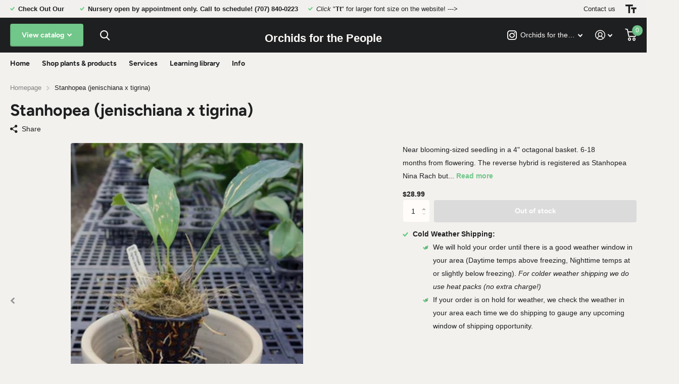

--- FILE ---
content_type: text/html; charset=utf-8
request_url: https://orchidpeople.com/products/stanhopea-jenischiana-x-tigrina
body_size: 18060
content:
<!doctype html>
<html lang="en" data-theme="xtra" dir="ltr" class="no-js  ">
	<head>
		<meta charset="utf-8">
		<meta http-equiv="x-ua-compatible" content="ie=edge">
		<title>Stanhopea (jenischiana x tigrina) &ndash; Orchids for the People</title><meta name="description" content="Near blooming-sized seedling in a 4&quot; octagonal basket. 6-18 months from flowering. The reverse hybrid is registered as Stanhopea Nina Rach but I could find no images of it. Expecting large flowers, hopefully with a bright yellow/gold background and plenty of brick red splotches.Care: Cool to warm temps and low to mediu"><meta name="theme-color" content="">
		<meta name="MobileOptimized" content="320">
		<meta name="HandheldFriendly" content="true">
		<meta name="viewport" content="width=device-width, initial-scale=1, minimum-scale=1, maximum-scale=5, viewport-fit=cover, shrink-to-fit=no">
		<meta name="msapplication-config" content="//orchidpeople.com/cdn/shop/t/12/assets/browserconfig.xml?v=52024572095365081671662686990">
		<link rel="canonical" href="https://orchidpeople.com/products/stanhopea-jenischiana-x-tigrina">
    <link rel="preconnect" href="https://cdn.shopify.com" crossorigin>
		<link rel="preconnect" href="https://fonts.shopifycdn.com" crossorigin><link rel="preload" as="style" href="//orchidpeople.com/cdn/shop/t/12/assets/screen.css?v=49286544904051222311663170215">
		<link rel="preload" as="style" href="//orchidpeople.com/cdn/shop/t/12/assets/screen-settings.css?v=67554576914171884671759332004">
		
		<link rel="preload" as="font" href="//orchidpeople.com/cdn/fonts/figtree/figtree_n7.2fd9bfe01586148e644724096c9d75e8c7a90e55.woff2" type="font/woff2" crossorigin>
    
		<link rel="preload" as="font" href="//orchidpeople.com/cdn/shop/t/12/assets/icomoon.woff2?v=116079833694324411671662686991" crossorigin>
		<link media="screen" rel="stylesheet" href="//orchidpeople.com/cdn/shop/t/12/assets/screen.css?v=49286544904051222311663170215" id="core-css">
		
		<noscript><link rel="stylesheet" href="//orchidpeople.com/cdn/shop/t/12/assets/async-menu.css?v=18754943052648171881663170217"></noscript><link media="screen" rel="stylesheet" href="//orchidpeople.com/cdn/shop/t/12/assets/page-product.css?v=82418024544163855801662686991" id="product-css"><link media="screen" rel="stylesheet" href="//orchidpeople.com/cdn/shop/t/12/assets/screen-settings.css?v=67554576914171884671759332004" id="custom-css">
<link rel="manifest" href="//orchidpeople.com/cdn/shop/t/12/assets/manifest.json?v=69675086569049310631662686991">
		<link rel="preconnect" href="//cdn.shopify.com">
		<script>document.documentElement.classList.remove('no-js');</script>
		<meta name="msapplication-config" content="//orchidpeople.com/cdn/shop/t/12/assets/browserconfig.xml?v=52024572095365081671662686990">
<meta property="og:title" content="Stanhopea (jenischiana x tigrina)">
<meta property="og:type" content="product">
<meta property="og:description" content="Near blooming-sized seedling in a 4&quot; octagonal basket. 6-18 months from flowering. The reverse hybrid is registered as Stanhopea Nina Rach but I could find no images of it. Expecting large flowers, hopefully with a bright yellow/gold background and plenty of brick red splotches.Care: Cool to warm temps and low to mediu">
<meta property="og:site_name" content="Orchids for the People">
<meta property="og:url" content="https://orchidpeople.com/products/stanhopea-jenischiana-x-tigrina">

  
  <meta property="product:price:amount" content="$28.99">
  <meta property="og:price:amount" content="$28.99">
  <meta property="og:price:currency" content="USD">
  <meta property="og:availability" content="out of stock" />

<meta property="og:image" content="//orchidpeople.com/cdn/shop/products/Stanhopea_jenischianaxtigrina_2.jpg?crop=center&height=500&v=1610408992&width=600">

<meta name="twitter:title" content="Stanhopea (jenischiana x tigrina)">
<meta name="twitter:description" content="Near blooming-sized seedling in a 4&quot; octagonal basket. 6-18 months from flowering. The reverse hybrid is registered as Stanhopea Nina Rach but I could find no images of it. Expecting large flowers, hopefully with a bright yellow/gold background and plenty of brick red splotches.Care: Cool to warm temps and low to mediu">
<meta name="twitter:site" content="Orchids for the People">

<meta property="twitter:image" content="//orchidpeople.com/cdn/shop/products/Stanhopea_jenischianaxtigrina_2.jpg?crop=center&height=500&v=1610408992&width=600">
<script type="application/ld+json">
  [{
        "@context": "http://schema.org",
        "@type": "Product",
        "name": "Stanhopea (jenischiana x tigrina)",
        "url": "https://orchidpeople.com/products/stanhopea-jenischiana-x-tigrina","brand": "Orchids for the People","description": "Near blooming-sized seedling in a 4\" octagonal basket. 6-18 months from flowering.\nThe reverse hybrid is registered as Stanhopea Nina Rach but I could find no images of it. Expecting large flowers, hopefully with a bright yellow\/gold background and plenty of brick red splotches.Care: Cool to warm temps and low to medium light. Regular watering year-round but allow to dry slightly between waterings.","image": "//orchidpeople.com/cdn/shop/products/Stanhopea_jenischianaxtigrina_2.jpg?crop=center&height=500&v=1610408992&width=600","gtin8": "","sku": "","offers": {
          "@type": "Offer",
          "price": "$28.99",
          "url": "https://orchidpeople.com/products/stanhopea-jenischiana-x-tigrina",
          "priceValidUntil": "2027-01-17",
          "priceCurrency": "USD"}
      },{
      "@context": "http://schema.org/",
      "@type": "Organization",
      "url": "https://orchidpeople.com/products/stanhopea-jenischiana-x-tigrina",
      "name": "Orchids for the People",
      "legalName": "Orchids for the People",
      "description": "Near blooming-sized seedling in a 4&quot; octagonal basket. 6-18 months from flowering. The reverse hybrid is registered as Stanhopea Nina Rach but I could find no images of it. Expecting large flowers, hopefully with a bright yellow/gold background and plenty of brick red splotches.Care: Cool to warm temps and low to mediu","contactPoint": {
        "@type": "ContactPoint",
        "contactType": "Customer service",
        "telephone": "7078400223"
      },
      "address": {
        "@type": "PostalAddress",
        "streetAddress": "1975 Blake Rd",
        "addressLocality": "McKinleyville",
        "postalCode": "95519",
        "addressCountry": "UNITED STATES"
      }
    },
    {
      "@context": "http://schema.org",
      "@type": "WebSite",
      "url": "https://orchidpeople.com/products/stanhopea-jenischiana-x-tigrina",
      "name": "Orchids for the People",
      "description": "Near blooming-sized seedling in a 4&quot; octagonal basket. 6-18 months from flowering. The reverse hybrid is registered as Stanhopea Nina Rach but I could find no images of it. Expecting large flowers, hopefully with a bright yellow/gold background and plenty of brick red splotches.Care: Cool to warm temps and low to mediu",
      "author": [
        {
          "@type": "Organization",
          "url": "https://www.someoneyouknow.online",
          "name": "Someoneyouknow",
          "address": {
            "@type": "PostalAddress",
            "streetAddress": "Wilhelminaplein 25",
            "addressLocality": "Eindhoven",
            "addressRegion": "NB",
            "postalCode": "5611 HG",
            "addressCountry": "NL"
          }
        }
      ]
    }
  ]
</script>

		<script>window.performance && window.performance.mark && window.performance.mark('shopify.content_for_header.start');</script><meta name="facebook-domain-verification" content="f2fdmy7bwn11z5mn16v0yjqf7ex4gh">
<meta name="google-site-verification" content="x0Tn-zwXfal5Xy6R-4pBOlbuiYjt5hg4j_BlFwfRoBk">
<meta id="shopify-digital-wallet" name="shopify-digital-wallet" content="/22531073/digital_wallets/dialog">
<meta name="shopify-checkout-api-token" content="0478eb83bf9c0fe2260fe66ff8b2c21d">
<meta id="in-context-paypal-metadata" data-shop-id="22531073" data-venmo-supported="false" data-environment="production" data-locale="en_US" data-paypal-v4="true" data-currency="USD">
<link rel="alternate" type="application/json+oembed" href="https://orchidpeople.com/products/stanhopea-jenischiana-x-tigrina.oembed">
<script async="async" src="/checkouts/internal/preloads.js?locale=en-US"></script>
<link rel="preconnect" href="https://shop.app" crossorigin="anonymous">
<script async="async" src="https://shop.app/checkouts/internal/preloads.js?locale=en-US&shop_id=22531073" crossorigin="anonymous"></script>
<script id="apple-pay-shop-capabilities" type="application/json">{"shopId":22531073,"countryCode":"US","currencyCode":"USD","merchantCapabilities":["supports3DS"],"merchantId":"gid:\/\/shopify\/Shop\/22531073","merchantName":"Orchids for the People","requiredBillingContactFields":["postalAddress","email"],"requiredShippingContactFields":["postalAddress","email"],"shippingType":"shipping","supportedNetworks":["visa","masterCard","amex","discover","elo","jcb"],"total":{"type":"pending","label":"Orchids for the People","amount":"1.00"},"shopifyPaymentsEnabled":true,"supportsSubscriptions":true}</script>
<script id="shopify-features" type="application/json">{"accessToken":"0478eb83bf9c0fe2260fe66ff8b2c21d","betas":["rich-media-storefront-analytics"],"domain":"orchidpeople.com","predictiveSearch":true,"shopId":22531073,"locale":"en"}</script>
<script>var Shopify = Shopify || {};
Shopify.shop = "orchids-for-the-people.myshopify.com";
Shopify.locale = "en";
Shopify.currency = {"active":"USD","rate":"1.0"};
Shopify.country = "US";
Shopify.theme = {"name":"Xtra","id":123830009907,"schema_name":"Xtra","schema_version":"1.0.1","theme_store_id":1609,"role":"main"};
Shopify.theme.handle = "null";
Shopify.theme.style = {"id":null,"handle":null};
Shopify.cdnHost = "orchidpeople.com/cdn";
Shopify.routes = Shopify.routes || {};
Shopify.routes.root = "/";</script>
<script type="module">!function(o){(o.Shopify=o.Shopify||{}).modules=!0}(window);</script>
<script>!function(o){function n(){var o=[];function n(){o.push(Array.prototype.slice.apply(arguments))}return n.q=o,n}var t=o.Shopify=o.Shopify||{};t.loadFeatures=n(),t.autoloadFeatures=n()}(window);</script>
<script>
  window.ShopifyPay = window.ShopifyPay || {};
  window.ShopifyPay.apiHost = "shop.app\/pay";
  window.ShopifyPay.redirectState = null;
</script>
<script id="shop-js-analytics" type="application/json">{"pageType":"product"}</script>
<script defer="defer" async type="module" src="//orchidpeople.com/cdn/shopifycloud/shop-js/modules/v2/client.init-shop-cart-sync_C5BV16lS.en.esm.js"></script>
<script defer="defer" async type="module" src="//orchidpeople.com/cdn/shopifycloud/shop-js/modules/v2/chunk.common_CygWptCX.esm.js"></script>
<script type="module">
  await import("//orchidpeople.com/cdn/shopifycloud/shop-js/modules/v2/client.init-shop-cart-sync_C5BV16lS.en.esm.js");
await import("//orchidpeople.com/cdn/shopifycloud/shop-js/modules/v2/chunk.common_CygWptCX.esm.js");

  window.Shopify.SignInWithShop?.initShopCartSync?.({"fedCMEnabled":true,"windoidEnabled":true});

</script>
<script defer="defer" async type="module" src="//orchidpeople.com/cdn/shopifycloud/shop-js/modules/v2/client.payment-terms_CZxnsJam.en.esm.js"></script>
<script defer="defer" async type="module" src="//orchidpeople.com/cdn/shopifycloud/shop-js/modules/v2/chunk.common_CygWptCX.esm.js"></script>
<script defer="defer" async type="module" src="//orchidpeople.com/cdn/shopifycloud/shop-js/modules/v2/chunk.modal_D71HUcav.esm.js"></script>
<script type="module">
  await import("//orchidpeople.com/cdn/shopifycloud/shop-js/modules/v2/client.payment-terms_CZxnsJam.en.esm.js");
await import("//orchidpeople.com/cdn/shopifycloud/shop-js/modules/v2/chunk.common_CygWptCX.esm.js");
await import("//orchidpeople.com/cdn/shopifycloud/shop-js/modules/v2/chunk.modal_D71HUcav.esm.js");

  
</script>
<script>
  window.Shopify = window.Shopify || {};
  if (!window.Shopify.featureAssets) window.Shopify.featureAssets = {};
  window.Shopify.featureAssets['shop-js'] = {"shop-cart-sync":["modules/v2/client.shop-cart-sync_ZFArdW7E.en.esm.js","modules/v2/chunk.common_CygWptCX.esm.js"],"init-fed-cm":["modules/v2/client.init-fed-cm_CmiC4vf6.en.esm.js","modules/v2/chunk.common_CygWptCX.esm.js"],"shop-button":["modules/v2/client.shop-button_tlx5R9nI.en.esm.js","modules/v2/chunk.common_CygWptCX.esm.js"],"shop-cash-offers":["modules/v2/client.shop-cash-offers_DOA2yAJr.en.esm.js","modules/v2/chunk.common_CygWptCX.esm.js","modules/v2/chunk.modal_D71HUcav.esm.js"],"init-windoid":["modules/v2/client.init-windoid_sURxWdc1.en.esm.js","modules/v2/chunk.common_CygWptCX.esm.js"],"shop-toast-manager":["modules/v2/client.shop-toast-manager_ClPi3nE9.en.esm.js","modules/v2/chunk.common_CygWptCX.esm.js"],"init-shop-email-lookup-coordinator":["modules/v2/client.init-shop-email-lookup-coordinator_B8hsDcYM.en.esm.js","modules/v2/chunk.common_CygWptCX.esm.js"],"init-shop-cart-sync":["modules/v2/client.init-shop-cart-sync_C5BV16lS.en.esm.js","modules/v2/chunk.common_CygWptCX.esm.js"],"avatar":["modules/v2/client.avatar_BTnouDA3.en.esm.js"],"pay-button":["modules/v2/client.pay-button_FdsNuTd3.en.esm.js","modules/v2/chunk.common_CygWptCX.esm.js"],"init-customer-accounts":["modules/v2/client.init-customer-accounts_DxDtT_ad.en.esm.js","modules/v2/client.shop-login-button_C5VAVYt1.en.esm.js","modules/v2/chunk.common_CygWptCX.esm.js","modules/v2/chunk.modal_D71HUcav.esm.js"],"init-shop-for-new-customer-accounts":["modules/v2/client.init-shop-for-new-customer-accounts_ChsxoAhi.en.esm.js","modules/v2/client.shop-login-button_C5VAVYt1.en.esm.js","modules/v2/chunk.common_CygWptCX.esm.js","modules/v2/chunk.modal_D71HUcav.esm.js"],"shop-login-button":["modules/v2/client.shop-login-button_C5VAVYt1.en.esm.js","modules/v2/chunk.common_CygWptCX.esm.js","modules/v2/chunk.modal_D71HUcav.esm.js"],"init-customer-accounts-sign-up":["modules/v2/client.init-customer-accounts-sign-up_CPSyQ0Tj.en.esm.js","modules/v2/client.shop-login-button_C5VAVYt1.en.esm.js","modules/v2/chunk.common_CygWptCX.esm.js","modules/v2/chunk.modal_D71HUcav.esm.js"],"shop-follow-button":["modules/v2/client.shop-follow-button_Cva4Ekp9.en.esm.js","modules/v2/chunk.common_CygWptCX.esm.js","modules/v2/chunk.modal_D71HUcav.esm.js"],"checkout-modal":["modules/v2/client.checkout-modal_BPM8l0SH.en.esm.js","modules/v2/chunk.common_CygWptCX.esm.js","modules/v2/chunk.modal_D71HUcav.esm.js"],"lead-capture":["modules/v2/client.lead-capture_Bi8yE_yS.en.esm.js","modules/v2/chunk.common_CygWptCX.esm.js","modules/v2/chunk.modal_D71HUcav.esm.js"],"shop-login":["modules/v2/client.shop-login_D6lNrXab.en.esm.js","modules/v2/chunk.common_CygWptCX.esm.js","modules/v2/chunk.modal_D71HUcav.esm.js"],"payment-terms":["modules/v2/client.payment-terms_CZxnsJam.en.esm.js","modules/v2/chunk.common_CygWptCX.esm.js","modules/v2/chunk.modal_D71HUcav.esm.js"]};
</script>
<script>(function() {
  var isLoaded = false;
  function asyncLoad() {
    if (isLoaded) return;
    isLoaded = true;
    var urls = ["https:\/\/chimpstatic.com\/mcjs-connected\/js\/users\/1e93e76b1a7aaa7b39bee05ad\/4cb5cdfb1dddeaad70865aa76.js?shop=orchids-for-the-people.myshopify.com","https:\/\/storage.nfcube.com\/instafeed-00e2e9e855a089a5faf56aa3c8d65641.js?shop=orchids-for-the-people.myshopify.com"];
    for (var i = 0; i < urls.length; i++) {
      var s = document.createElement('script');
      s.type = 'text/javascript';
      s.async = true;
      s.src = urls[i];
      var x = document.getElementsByTagName('script')[0];
      x.parentNode.insertBefore(s, x);
    }
  };
  if(window.attachEvent) {
    window.attachEvent('onload', asyncLoad);
  } else {
    window.addEventListener('load', asyncLoad, false);
  }
})();</script>
<script id="__st">var __st={"a":22531073,"offset":-28800,"reqid":"4ab6d7e0-e6d8-4fd7-8bdb-77b20f33a3b1-1768666494","pageurl":"orchidpeople.com\/products\/stanhopea-jenischiana-x-tigrina","u":"cc2e7baa5a32","p":"product","rtyp":"product","rid":4737435172915};</script>
<script>window.ShopifyPaypalV4VisibilityTracking = true;</script>
<script id="captcha-bootstrap">!function(){'use strict';const t='contact',e='account',n='new_comment',o=[[t,t],['blogs',n],['comments',n],[t,'customer']],c=[[e,'customer_login'],[e,'guest_login'],[e,'recover_customer_password'],[e,'create_customer']],r=t=>t.map((([t,e])=>`form[action*='/${t}']:not([data-nocaptcha='true']) input[name='form_type'][value='${e}']`)).join(','),a=t=>()=>t?[...document.querySelectorAll(t)].map((t=>t.form)):[];function s(){const t=[...o],e=r(t);return a(e)}const i='password',u='form_key',d=['recaptcha-v3-token','g-recaptcha-response','h-captcha-response',i],f=()=>{try{return window.sessionStorage}catch{return}},m='__shopify_v',_=t=>t.elements[u];function p(t,e,n=!1){try{const o=window.sessionStorage,c=JSON.parse(o.getItem(e)),{data:r}=function(t){const{data:e,action:n}=t;return t[m]||n?{data:e,action:n}:{data:t,action:n}}(c);for(const[e,n]of Object.entries(r))t.elements[e]&&(t.elements[e].value=n);n&&o.removeItem(e)}catch(o){console.error('form repopulation failed',{error:o})}}const l='form_type',E='cptcha';function T(t){t.dataset[E]=!0}const w=window,h=w.document,L='Shopify',v='ce_forms',y='captcha';let A=!1;((t,e)=>{const n=(g='f06e6c50-85a8-45c8-87d0-21a2b65856fe',I='https://cdn.shopify.com/shopifycloud/storefront-forms-hcaptcha/ce_storefront_forms_captcha_hcaptcha.v1.5.2.iife.js',D={infoText:'Protected by hCaptcha',privacyText:'Privacy',termsText:'Terms'},(t,e,n)=>{const o=w[L][v],c=o.bindForm;if(c)return c(t,g,e,D).then(n);var r;o.q.push([[t,g,e,D],n]),r=I,A||(h.body.append(Object.assign(h.createElement('script'),{id:'captcha-provider',async:!0,src:r})),A=!0)});var g,I,D;w[L]=w[L]||{},w[L][v]=w[L][v]||{},w[L][v].q=[],w[L][y]=w[L][y]||{},w[L][y].protect=function(t,e){n(t,void 0,e),T(t)},Object.freeze(w[L][y]),function(t,e,n,w,h,L){const[v,y,A,g]=function(t,e,n){const i=e?o:[],u=t?c:[],d=[...i,...u],f=r(d),m=r(i),_=r(d.filter((([t,e])=>n.includes(e))));return[a(f),a(m),a(_),s()]}(w,h,L),I=t=>{const e=t.target;return e instanceof HTMLFormElement?e:e&&e.form},D=t=>v().includes(t);t.addEventListener('submit',(t=>{const e=I(t);if(!e)return;const n=D(e)&&!e.dataset.hcaptchaBound&&!e.dataset.recaptchaBound,o=_(e),c=g().includes(e)&&(!o||!o.value);(n||c)&&t.preventDefault(),c&&!n&&(function(t){try{if(!f())return;!function(t){const e=f();if(!e)return;const n=_(t);if(!n)return;const o=n.value;o&&e.removeItem(o)}(t);const e=Array.from(Array(32),(()=>Math.random().toString(36)[2])).join('');!function(t,e){_(t)||t.append(Object.assign(document.createElement('input'),{type:'hidden',name:u})),t.elements[u].value=e}(t,e),function(t,e){const n=f();if(!n)return;const o=[...t.querySelectorAll(`input[type='${i}']`)].map((({name:t})=>t)),c=[...d,...o],r={};for(const[a,s]of new FormData(t).entries())c.includes(a)||(r[a]=s);n.setItem(e,JSON.stringify({[m]:1,action:t.action,data:r}))}(t,e)}catch(e){console.error('failed to persist form',e)}}(e),e.submit())}));const S=(t,e)=>{t&&!t.dataset[E]&&(n(t,e.some((e=>e===t))),T(t))};for(const o of['focusin','change'])t.addEventListener(o,(t=>{const e=I(t);D(e)&&S(e,y())}));const B=e.get('form_key'),M=e.get(l),P=B&&M;t.addEventListener('DOMContentLoaded',(()=>{const t=y();if(P)for(const e of t)e.elements[l].value===M&&p(e,B);[...new Set([...A(),...v().filter((t=>'true'===t.dataset.shopifyCaptcha))])].forEach((e=>S(e,t)))}))}(h,new URLSearchParams(w.location.search),n,t,e,['guest_login'])})(!0,!0)}();</script>
<script integrity="sha256-4kQ18oKyAcykRKYeNunJcIwy7WH5gtpwJnB7kiuLZ1E=" data-source-attribution="shopify.loadfeatures" defer="defer" src="//orchidpeople.com/cdn/shopifycloud/storefront/assets/storefront/load_feature-a0a9edcb.js" crossorigin="anonymous"></script>
<script crossorigin="anonymous" defer="defer" src="//orchidpeople.com/cdn/shopifycloud/storefront/assets/shopify_pay/storefront-65b4c6d7.js?v=20250812"></script>
<script data-source-attribution="shopify.dynamic_checkout.dynamic.init">var Shopify=Shopify||{};Shopify.PaymentButton=Shopify.PaymentButton||{isStorefrontPortableWallets:!0,init:function(){window.Shopify.PaymentButton.init=function(){};var t=document.createElement("script");t.src="https://orchidpeople.com/cdn/shopifycloud/portable-wallets/latest/portable-wallets.en.js",t.type="module",document.head.appendChild(t)}};
</script>
<script data-source-attribution="shopify.dynamic_checkout.buyer_consent">
  function portableWalletsHideBuyerConsent(e){var t=document.getElementById("shopify-buyer-consent"),n=document.getElementById("shopify-subscription-policy-button");t&&n&&(t.classList.add("hidden"),t.setAttribute("aria-hidden","true"),n.removeEventListener("click",e))}function portableWalletsShowBuyerConsent(e){var t=document.getElementById("shopify-buyer-consent"),n=document.getElementById("shopify-subscription-policy-button");t&&n&&(t.classList.remove("hidden"),t.removeAttribute("aria-hidden"),n.addEventListener("click",e))}window.Shopify?.PaymentButton&&(window.Shopify.PaymentButton.hideBuyerConsent=portableWalletsHideBuyerConsent,window.Shopify.PaymentButton.showBuyerConsent=portableWalletsShowBuyerConsent);
</script>
<script>
  function portableWalletsCleanup(e){e&&e.src&&console.error("Failed to load portable wallets script "+e.src);var t=document.querySelectorAll("shopify-accelerated-checkout .shopify-payment-button__skeleton, shopify-accelerated-checkout-cart .wallet-cart-button__skeleton"),e=document.getElementById("shopify-buyer-consent");for(let e=0;e<t.length;e++)t[e].remove();e&&e.remove()}function portableWalletsNotLoadedAsModule(e){e instanceof ErrorEvent&&"string"==typeof e.message&&e.message.includes("import.meta")&&"string"==typeof e.filename&&e.filename.includes("portable-wallets")&&(window.removeEventListener("error",portableWalletsNotLoadedAsModule),window.Shopify.PaymentButton.failedToLoad=e,"loading"===document.readyState?document.addEventListener("DOMContentLoaded",window.Shopify.PaymentButton.init):window.Shopify.PaymentButton.init())}window.addEventListener("error",portableWalletsNotLoadedAsModule);
</script>

<script type="module" src="https://orchidpeople.com/cdn/shopifycloud/portable-wallets/latest/portable-wallets.en.js" onError="portableWalletsCleanup(this)" crossorigin="anonymous"></script>
<script nomodule>
  document.addEventListener("DOMContentLoaded", portableWalletsCleanup);
</script>

<link id="shopify-accelerated-checkout-styles" rel="stylesheet" media="screen" href="https://orchidpeople.com/cdn/shopifycloud/portable-wallets/latest/accelerated-checkout-backwards-compat.css" crossorigin="anonymous">
<style id="shopify-accelerated-checkout-cart">
        #shopify-buyer-consent {
  margin-top: 1em;
  display: inline-block;
  width: 100%;
}

#shopify-buyer-consent.hidden {
  display: none;
}

#shopify-subscription-policy-button {
  background: none;
  border: none;
  padding: 0;
  text-decoration: underline;
  font-size: inherit;
  cursor: pointer;
}

#shopify-subscription-policy-button::before {
  box-shadow: none;
}

      </style>

<script>window.performance && window.performance.mark && window.performance.mark('shopify.content_for_header.end');</script>
	<link href="https://monorail-edge.shopifysvc.com" rel="dns-prefetch">
<script>(function(){if ("sendBeacon" in navigator && "performance" in window) {try {var session_token_from_headers = performance.getEntriesByType('navigation')[0].serverTiming.find(x => x.name == '_s').description;} catch {var session_token_from_headers = undefined;}var session_cookie_matches = document.cookie.match(/_shopify_s=([^;]*)/);var session_token_from_cookie = session_cookie_matches && session_cookie_matches.length === 2 ? session_cookie_matches[1] : "";var session_token = session_token_from_headers || session_token_from_cookie || "";function handle_abandonment_event(e) {var entries = performance.getEntries().filter(function(entry) {return /monorail-edge.shopifysvc.com/.test(entry.name);});if (!window.abandonment_tracked && entries.length === 0) {window.abandonment_tracked = true;var currentMs = Date.now();var navigation_start = performance.timing.navigationStart;var payload = {shop_id: 22531073,url: window.location.href,navigation_start,duration: currentMs - navigation_start,session_token,page_type: "product"};window.navigator.sendBeacon("https://monorail-edge.shopifysvc.com/v1/produce", JSON.stringify({schema_id: "online_store_buyer_site_abandonment/1.1",payload: payload,metadata: {event_created_at_ms: currentMs,event_sent_at_ms: currentMs}}));}}window.addEventListener('pagehide', handle_abandonment_event);}}());</script>
<script id="web-pixels-manager-setup">(function e(e,d,r,n,o){if(void 0===o&&(o={}),!Boolean(null===(a=null===(i=window.Shopify)||void 0===i?void 0:i.analytics)||void 0===a?void 0:a.replayQueue)){var i,a;window.Shopify=window.Shopify||{};var t=window.Shopify;t.analytics=t.analytics||{};var s=t.analytics;s.replayQueue=[],s.publish=function(e,d,r){return s.replayQueue.push([e,d,r]),!0};try{self.performance.mark("wpm:start")}catch(e){}var l=function(){var e={modern:/Edge?\/(1{2}[4-9]|1[2-9]\d|[2-9]\d{2}|\d{4,})\.\d+(\.\d+|)|Firefox\/(1{2}[4-9]|1[2-9]\d|[2-9]\d{2}|\d{4,})\.\d+(\.\d+|)|Chrom(ium|e)\/(9{2}|\d{3,})\.\d+(\.\d+|)|(Maci|X1{2}).+ Version\/(15\.\d+|(1[6-9]|[2-9]\d|\d{3,})\.\d+)([,.]\d+|)( \(\w+\)|)( Mobile\/\w+|) Safari\/|Chrome.+OPR\/(9{2}|\d{3,})\.\d+\.\d+|(CPU[ +]OS|iPhone[ +]OS|CPU[ +]iPhone|CPU IPhone OS|CPU iPad OS)[ +]+(15[._]\d+|(1[6-9]|[2-9]\d|\d{3,})[._]\d+)([._]\d+|)|Android:?[ /-](13[3-9]|1[4-9]\d|[2-9]\d{2}|\d{4,})(\.\d+|)(\.\d+|)|Android.+Firefox\/(13[5-9]|1[4-9]\d|[2-9]\d{2}|\d{4,})\.\d+(\.\d+|)|Android.+Chrom(ium|e)\/(13[3-9]|1[4-9]\d|[2-9]\d{2}|\d{4,})\.\d+(\.\d+|)|SamsungBrowser\/([2-9]\d|\d{3,})\.\d+/,legacy:/Edge?\/(1[6-9]|[2-9]\d|\d{3,})\.\d+(\.\d+|)|Firefox\/(5[4-9]|[6-9]\d|\d{3,})\.\d+(\.\d+|)|Chrom(ium|e)\/(5[1-9]|[6-9]\d|\d{3,})\.\d+(\.\d+|)([\d.]+$|.*Safari\/(?![\d.]+ Edge\/[\d.]+$))|(Maci|X1{2}).+ Version\/(10\.\d+|(1[1-9]|[2-9]\d|\d{3,})\.\d+)([,.]\d+|)( \(\w+\)|)( Mobile\/\w+|) Safari\/|Chrome.+OPR\/(3[89]|[4-9]\d|\d{3,})\.\d+\.\d+|(CPU[ +]OS|iPhone[ +]OS|CPU[ +]iPhone|CPU IPhone OS|CPU iPad OS)[ +]+(10[._]\d+|(1[1-9]|[2-9]\d|\d{3,})[._]\d+)([._]\d+|)|Android:?[ /-](13[3-9]|1[4-9]\d|[2-9]\d{2}|\d{4,})(\.\d+|)(\.\d+|)|Mobile Safari.+OPR\/([89]\d|\d{3,})\.\d+\.\d+|Android.+Firefox\/(13[5-9]|1[4-9]\d|[2-9]\d{2}|\d{4,})\.\d+(\.\d+|)|Android.+Chrom(ium|e)\/(13[3-9]|1[4-9]\d|[2-9]\d{2}|\d{4,})\.\d+(\.\d+|)|Android.+(UC? ?Browser|UCWEB|U3)[ /]?(15\.([5-9]|\d{2,})|(1[6-9]|[2-9]\d|\d{3,})\.\d+)\.\d+|SamsungBrowser\/(5\.\d+|([6-9]|\d{2,})\.\d+)|Android.+MQ{2}Browser\/(14(\.(9|\d{2,})|)|(1[5-9]|[2-9]\d|\d{3,})(\.\d+|))(\.\d+|)|K[Aa][Ii]OS\/(3\.\d+|([4-9]|\d{2,})\.\d+)(\.\d+|)/},d=e.modern,r=e.legacy,n=navigator.userAgent;return n.match(d)?"modern":n.match(r)?"legacy":"unknown"}(),u="modern"===l?"modern":"legacy",c=(null!=n?n:{modern:"",legacy:""})[u],f=function(e){return[e.baseUrl,"/wpm","/b",e.hashVersion,"modern"===e.buildTarget?"m":"l",".js"].join("")}({baseUrl:d,hashVersion:r,buildTarget:u}),m=function(e){var d=e.version,r=e.bundleTarget,n=e.surface,o=e.pageUrl,i=e.monorailEndpoint;return{emit:function(e){var a=e.status,t=e.errorMsg,s=(new Date).getTime(),l=JSON.stringify({metadata:{event_sent_at_ms:s},events:[{schema_id:"web_pixels_manager_load/3.1",payload:{version:d,bundle_target:r,page_url:o,status:a,surface:n,error_msg:t},metadata:{event_created_at_ms:s}}]});if(!i)return console&&console.warn&&console.warn("[Web Pixels Manager] No Monorail endpoint provided, skipping logging."),!1;try{return self.navigator.sendBeacon.bind(self.navigator)(i,l)}catch(e){}var u=new XMLHttpRequest;try{return u.open("POST",i,!0),u.setRequestHeader("Content-Type","text/plain"),u.send(l),!0}catch(e){return console&&console.warn&&console.warn("[Web Pixels Manager] Got an unhandled error while logging to Monorail."),!1}}}}({version:r,bundleTarget:l,surface:e.surface,pageUrl:self.location.href,monorailEndpoint:e.monorailEndpoint});try{o.browserTarget=l,function(e){var d=e.src,r=e.async,n=void 0===r||r,o=e.onload,i=e.onerror,a=e.sri,t=e.scriptDataAttributes,s=void 0===t?{}:t,l=document.createElement("script"),u=document.querySelector("head"),c=document.querySelector("body");if(l.async=n,l.src=d,a&&(l.integrity=a,l.crossOrigin="anonymous"),s)for(var f in s)if(Object.prototype.hasOwnProperty.call(s,f))try{l.dataset[f]=s[f]}catch(e){}if(o&&l.addEventListener("load",o),i&&l.addEventListener("error",i),u)u.appendChild(l);else{if(!c)throw new Error("Did not find a head or body element to append the script");c.appendChild(l)}}({src:f,async:!0,onload:function(){if(!function(){var e,d;return Boolean(null===(d=null===(e=window.Shopify)||void 0===e?void 0:e.analytics)||void 0===d?void 0:d.initialized)}()){var d=window.webPixelsManager.init(e)||void 0;if(d){var r=window.Shopify.analytics;r.replayQueue.forEach((function(e){var r=e[0],n=e[1],o=e[2];d.publishCustomEvent(r,n,o)})),r.replayQueue=[],r.publish=d.publishCustomEvent,r.visitor=d.visitor,r.initialized=!0}}},onerror:function(){return m.emit({status:"failed",errorMsg:"".concat(f," has failed to load")})},sri:function(e){var d=/^sha384-[A-Za-z0-9+/=]+$/;return"string"==typeof e&&d.test(e)}(c)?c:"",scriptDataAttributes:o}),m.emit({status:"loading"})}catch(e){m.emit({status:"failed",errorMsg:(null==e?void 0:e.message)||"Unknown error"})}}})({shopId: 22531073,storefrontBaseUrl: "https://orchidpeople.com",extensionsBaseUrl: "https://extensions.shopifycdn.com/cdn/shopifycloud/web-pixels-manager",monorailEndpoint: "https://monorail-edge.shopifysvc.com/unstable/produce_batch",surface: "storefront-renderer",enabledBetaFlags: ["2dca8a86"],webPixelsConfigList: [{"id":"653918259","configuration":"{\"tagID\":\"2612405857164\"}","eventPayloadVersion":"v1","runtimeContext":"STRICT","scriptVersion":"18031546ee651571ed29edbe71a3550b","type":"APP","apiClientId":3009811,"privacyPurposes":["ANALYTICS","MARKETING","SALE_OF_DATA"],"dataSharingAdjustments":{"protectedCustomerApprovalScopes":["read_customer_address","read_customer_email","read_customer_name","read_customer_personal_data","read_customer_phone"]}},{"id":"342261811","configuration":"{\"config\":\"{\\\"pixel_id\\\":\\\"G-XGRRBPR78K\\\",\\\"target_country\\\":\\\"US\\\",\\\"gtag_events\\\":[{\\\"type\\\":\\\"begin_checkout\\\",\\\"action_label\\\":\\\"G-XGRRBPR78K\\\"},{\\\"type\\\":\\\"search\\\",\\\"action_label\\\":\\\"G-XGRRBPR78K\\\"},{\\\"type\\\":\\\"view_item\\\",\\\"action_label\\\":[\\\"G-XGRRBPR78K\\\",\\\"MC-8NCQY1ZZ86\\\"]},{\\\"type\\\":\\\"purchase\\\",\\\"action_label\\\":[\\\"G-XGRRBPR78K\\\",\\\"MC-8NCQY1ZZ86\\\"]},{\\\"type\\\":\\\"page_view\\\",\\\"action_label\\\":[\\\"G-XGRRBPR78K\\\",\\\"MC-8NCQY1ZZ86\\\"]},{\\\"type\\\":\\\"add_payment_info\\\",\\\"action_label\\\":\\\"G-XGRRBPR78K\\\"},{\\\"type\\\":\\\"add_to_cart\\\",\\\"action_label\\\":\\\"G-XGRRBPR78K\\\"}],\\\"enable_monitoring_mode\\\":false}\"}","eventPayloadVersion":"v1","runtimeContext":"OPEN","scriptVersion":"b2a88bafab3e21179ed38636efcd8a93","type":"APP","apiClientId":1780363,"privacyPurposes":[],"dataSharingAdjustments":{"protectedCustomerApprovalScopes":["read_customer_address","read_customer_email","read_customer_name","read_customer_personal_data","read_customer_phone"]}},{"id":"117964851","configuration":"{\"pixel_id\":\"2418476564912113\",\"pixel_type\":\"facebook_pixel\",\"metaapp_system_user_token\":\"-\"}","eventPayloadVersion":"v1","runtimeContext":"OPEN","scriptVersion":"ca16bc87fe92b6042fbaa3acc2fbdaa6","type":"APP","apiClientId":2329312,"privacyPurposes":["ANALYTICS","MARKETING","SALE_OF_DATA"],"dataSharingAdjustments":{"protectedCustomerApprovalScopes":["read_customer_address","read_customer_email","read_customer_name","read_customer_personal_data","read_customer_phone"]}},{"id":"shopify-app-pixel","configuration":"{}","eventPayloadVersion":"v1","runtimeContext":"STRICT","scriptVersion":"0450","apiClientId":"shopify-pixel","type":"APP","privacyPurposes":["ANALYTICS","MARKETING"]},{"id":"shopify-custom-pixel","eventPayloadVersion":"v1","runtimeContext":"LAX","scriptVersion":"0450","apiClientId":"shopify-pixel","type":"CUSTOM","privacyPurposes":["ANALYTICS","MARKETING"]}],isMerchantRequest: false,initData: {"shop":{"name":"Orchids for the People","paymentSettings":{"currencyCode":"USD"},"myshopifyDomain":"orchids-for-the-people.myshopify.com","countryCode":"US","storefrontUrl":"https:\/\/orchidpeople.com"},"customer":null,"cart":null,"checkout":null,"productVariants":[{"price":{"amount":28.99,"currencyCode":"USD"},"product":{"title":"Stanhopea (jenischiana x tigrina)","vendor":"Orchids for the People","id":"4737435172915","untranslatedTitle":"Stanhopea (jenischiana x tigrina)","url":"\/products\/stanhopea-jenischiana-x-tigrina","type":"Plants"},"id":"32694007791667","image":{"src":"\/\/orchidpeople.com\/cdn\/shop\/files\/jenischianaxtigrina.jpg?v=1684356315"},"sku":null,"title":"NBS 4\" Basket","untranslatedTitle":"NBS 4\" Basket"}],"purchasingCompany":null},},"https://orchidpeople.com/cdn","fcfee988w5aeb613cpc8e4bc33m6693e112",{"modern":"","legacy":""},{"shopId":"22531073","storefrontBaseUrl":"https:\/\/orchidpeople.com","extensionBaseUrl":"https:\/\/extensions.shopifycdn.com\/cdn\/shopifycloud\/web-pixels-manager","surface":"storefront-renderer","enabledBetaFlags":"[\"2dca8a86\"]","isMerchantRequest":"false","hashVersion":"fcfee988w5aeb613cpc8e4bc33m6693e112","publish":"custom","events":"[[\"page_viewed\",{}],[\"product_viewed\",{\"productVariant\":{\"price\":{\"amount\":28.99,\"currencyCode\":\"USD\"},\"product\":{\"title\":\"Stanhopea (jenischiana x tigrina)\",\"vendor\":\"Orchids for the People\",\"id\":\"4737435172915\",\"untranslatedTitle\":\"Stanhopea (jenischiana x tigrina)\",\"url\":\"\/products\/stanhopea-jenischiana-x-tigrina\",\"type\":\"Plants\"},\"id\":\"32694007791667\",\"image\":{\"src\":\"\/\/orchidpeople.com\/cdn\/shop\/files\/jenischianaxtigrina.jpg?v=1684356315\"},\"sku\":null,\"title\":\"NBS 4\\\" Basket\",\"untranslatedTitle\":\"NBS 4\\\" Basket\"}}]]"});</script><script>
  window.ShopifyAnalytics = window.ShopifyAnalytics || {};
  window.ShopifyAnalytics.meta = window.ShopifyAnalytics.meta || {};
  window.ShopifyAnalytics.meta.currency = 'USD';
  var meta = {"product":{"id":4737435172915,"gid":"gid:\/\/shopify\/Product\/4737435172915","vendor":"Orchids for the People","type":"Plants","handle":"stanhopea-jenischiana-x-tigrina","variants":[{"id":32694007791667,"price":2899,"name":"Stanhopea (jenischiana x tigrina) - NBS 4\" Basket","public_title":"NBS 4\" Basket","sku":null}],"remote":false},"page":{"pageType":"product","resourceType":"product","resourceId":4737435172915,"requestId":"4ab6d7e0-e6d8-4fd7-8bdb-77b20f33a3b1-1768666494"}};
  for (var attr in meta) {
    window.ShopifyAnalytics.meta[attr] = meta[attr];
  }
</script>
<script class="analytics">
  (function () {
    var customDocumentWrite = function(content) {
      var jquery = null;

      if (window.jQuery) {
        jquery = window.jQuery;
      } else if (window.Checkout && window.Checkout.$) {
        jquery = window.Checkout.$;
      }

      if (jquery) {
        jquery('body').append(content);
      }
    };

    var hasLoggedConversion = function(token) {
      if (token) {
        return document.cookie.indexOf('loggedConversion=' + token) !== -1;
      }
      return false;
    }

    var setCookieIfConversion = function(token) {
      if (token) {
        var twoMonthsFromNow = new Date(Date.now());
        twoMonthsFromNow.setMonth(twoMonthsFromNow.getMonth() + 2);

        document.cookie = 'loggedConversion=' + token + '; expires=' + twoMonthsFromNow;
      }
    }

    var trekkie = window.ShopifyAnalytics.lib = window.trekkie = window.trekkie || [];
    if (trekkie.integrations) {
      return;
    }
    trekkie.methods = [
      'identify',
      'page',
      'ready',
      'track',
      'trackForm',
      'trackLink'
    ];
    trekkie.factory = function(method) {
      return function() {
        var args = Array.prototype.slice.call(arguments);
        args.unshift(method);
        trekkie.push(args);
        return trekkie;
      };
    };
    for (var i = 0; i < trekkie.methods.length; i++) {
      var key = trekkie.methods[i];
      trekkie[key] = trekkie.factory(key);
    }
    trekkie.load = function(config) {
      trekkie.config = config || {};
      trekkie.config.initialDocumentCookie = document.cookie;
      var first = document.getElementsByTagName('script')[0];
      var script = document.createElement('script');
      script.type = 'text/javascript';
      script.onerror = function(e) {
        var scriptFallback = document.createElement('script');
        scriptFallback.type = 'text/javascript';
        scriptFallback.onerror = function(error) {
                var Monorail = {
      produce: function produce(monorailDomain, schemaId, payload) {
        var currentMs = new Date().getTime();
        var event = {
          schema_id: schemaId,
          payload: payload,
          metadata: {
            event_created_at_ms: currentMs,
            event_sent_at_ms: currentMs
          }
        };
        return Monorail.sendRequest("https://" + monorailDomain + "/v1/produce", JSON.stringify(event));
      },
      sendRequest: function sendRequest(endpointUrl, payload) {
        // Try the sendBeacon API
        if (window && window.navigator && typeof window.navigator.sendBeacon === 'function' && typeof window.Blob === 'function' && !Monorail.isIos12()) {
          var blobData = new window.Blob([payload], {
            type: 'text/plain'
          });

          if (window.navigator.sendBeacon(endpointUrl, blobData)) {
            return true;
          } // sendBeacon was not successful

        } // XHR beacon

        var xhr = new XMLHttpRequest();

        try {
          xhr.open('POST', endpointUrl);
          xhr.setRequestHeader('Content-Type', 'text/plain');
          xhr.send(payload);
        } catch (e) {
          console.log(e);
        }

        return false;
      },
      isIos12: function isIos12() {
        return window.navigator.userAgent.lastIndexOf('iPhone; CPU iPhone OS 12_') !== -1 || window.navigator.userAgent.lastIndexOf('iPad; CPU OS 12_') !== -1;
      }
    };
    Monorail.produce('monorail-edge.shopifysvc.com',
      'trekkie_storefront_load_errors/1.1',
      {shop_id: 22531073,
      theme_id: 123830009907,
      app_name: "storefront",
      context_url: window.location.href,
      source_url: "//orchidpeople.com/cdn/s/trekkie.storefront.cd680fe47e6c39ca5d5df5f0a32d569bc48c0f27.min.js"});

        };
        scriptFallback.async = true;
        scriptFallback.src = '//orchidpeople.com/cdn/s/trekkie.storefront.cd680fe47e6c39ca5d5df5f0a32d569bc48c0f27.min.js';
        first.parentNode.insertBefore(scriptFallback, first);
      };
      script.async = true;
      script.src = '//orchidpeople.com/cdn/s/trekkie.storefront.cd680fe47e6c39ca5d5df5f0a32d569bc48c0f27.min.js';
      first.parentNode.insertBefore(script, first);
    };
    trekkie.load(
      {"Trekkie":{"appName":"storefront","development":false,"defaultAttributes":{"shopId":22531073,"isMerchantRequest":null,"themeId":123830009907,"themeCityHash":"16788908774064195582","contentLanguage":"en","currency":"USD","eventMetadataId":"2d95a2f8-c9c5-4076-a33b-7b62dfbc941d"},"isServerSideCookieWritingEnabled":true,"monorailRegion":"shop_domain","enabledBetaFlags":["65f19447"]},"Session Attribution":{},"S2S":{"facebookCapiEnabled":true,"source":"trekkie-storefront-renderer","apiClientId":580111}}
    );

    var loaded = false;
    trekkie.ready(function() {
      if (loaded) return;
      loaded = true;

      window.ShopifyAnalytics.lib = window.trekkie;

      var originalDocumentWrite = document.write;
      document.write = customDocumentWrite;
      try { window.ShopifyAnalytics.merchantGoogleAnalytics.call(this); } catch(error) {};
      document.write = originalDocumentWrite;

      window.ShopifyAnalytics.lib.page(null,{"pageType":"product","resourceType":"product","resourceId":4737435172915,"requestId":"4ab6d7e0-e6d8-4fd7-8bdb-77b20f33a3b1-1768666494","shopifyEmitted":true});

      var match = window.location.pathname.match(/checkouts\/(.+)\/(thank_you|post_purchase)/)
      var token = match? match[1]: undefined;
      if (!hasLoggedConversion(token)) {
        setCookieIfConversion(token);
        window.ShopifyAnalytics.lib.track("Viewed Product",{"currency":"USD","variantId":32694007791667,"productId":4737435172915,"productGid":"gid:\/\/shopify\/Product\/4737435172915","name":"Stanhopea (jenischiana x tigrina) - NBS 4\" Basket","price":"28.99","sku":null,"brand":"Orchids for the People","variant":"NBS 4\" Basket","category":"Plants","nonInteraction":true,"remote":false},undefined,undefined,{"shopifyEmitted":true});
      window.ShopifyAnalytics.lib.track("monorail:\/\/trekkie_storefront_viewed_product\/1.1",{"currency":"USD","variantId":32694007791667,"productId":4737435172915,"productGid":"gid:\/\/shopify\/Product\/4737435172915","name":"Stanhopea (jenischiana x tigrina) - NBS 4\" Basket","price":"28.99","sku":null,"brand":"Orchids for the People","variant":"NBS 4\" Basket","category":"Plants","nonInteraction":true,"remote":false,"referer":"https:\/\/orchidpeople.com\/products\/stanhopea-jenischiana-x-tigrina"});
      }
    });


        var eventsListenerScript = document.createElement('script');
        eventsListenerScript.async = true;
        eventsListenerScript.src = "//orchidpeople.com/cdn/shopifycloud/storefront/assets/shop_events_listener-3da45d37.js";
        document.getElementsByTagName('head')[0].appendChild(eventsListenerScript);

})();</script>
  <script>
  if (!window.ga || (window.ga && typeof window.ga !== 'function')) {
    window.ga = function ga() {
      (window.ga.q = window.ga.q || []).push(arguments);
      if (window.Shopify && window.Shopify.analytics && typeof window.Shopify.analytics.publish === 'function') {
        window.Shopify.analytics.publish("ga_stub_called", {}, {sendTo: "google_osp_migration"});
      }
      console.error("Shopify's Google Analytics stub called with:", Array.from(arguments), "\nSee https://help.shopify.com/manual/promoting-marketing/pixels/pixel-migration#google for more information.");
    };
    if (window.Shopify && window.Shopify.analytics && typeof window.Shopify.analytics.publish === 'function') {
      window.Shopify.analytics.publish("ga_stub_initialized", {}, {sendTo: "google_osp_migration"});
    }
  }
</script>
<script
  defer
  src="https://orchidpeople.com/cdn/shopifycloud/perf-kit/shopify-perf-kit-3.0.4.min.js"
  data-application="storefront-renderer"
  data-shop-id="22531073"
  data-render-region="gcp-us-central1"
  data-page-type="product"
  data-theme-instance-id="123830009907"
  data-theme-name="Xtra"
  data-theme-version="1.0.1"
  data-monorail-region="shop_domain"
  data-resource-timing-sampling-rate="10"
  data-shs="true"
  data-shs-beacon="true"
  data-shs-export-with-fetch="true"
  data-shs-logs-sample-rate="1"
  data-shs-beacon-endpoint="https://orchidpeople.com/api/collect"
></script>
</head>
	<body class="template-product"><div id="shopify-section-announcement-bar" class="shopify-section"><style data-shopify>:root {
      --custom_alert_bg: var(--light_2_bg);
      --custom_alert_fg: var(--light_2_fg);
    }</style></div>



</div><div id="root"><div id="shopify-section-header" class="shopify-section">
<script>document.documentElement.classList.add('t1sr');</script><nav id="skip">
  <ul>
    <li><a href="/" accesskey="a" class="link-accessible">Toggle accessibility mode (a)</a></li>
    <li><a href="/" accesskey="h">Go to homepage (h)</a></li>
    <li><a href="#nav" accesskey="n">Go to navigation (n)</a></li>
    <li><a href="/search" aria-controls="search" accesskey="s">Go to search (s)</a></li>
    <li><a href="#content" accesskey="c">Go to content (c)</a></li>
    <li><a href="#shopify-section-footer" accesskey="f">Go to footer (f)</a></li>
  </ul>
</nav>
<div id="header-outer"><nav id="nav-top"><ul class="l4us mobile-text-center no-arrows" data-autoplay=5000><li >
                <strong>Check Out Our</strong><a href="https://www.ebay.com/sch/i.html?_sofindtype=0&_byseller=1&_nkw=&_sacat=0&_udlo=&_udhi=&_ftrt=901&_ftrv=1&_sabdlo=&_sabdhi=&_samilow=&_samihi=&_sadis=15&_stpos=95519-8037&_fss=1&_fsradio=%26LH_SpecificSeller%3D1&_saslop=1&_sasl=orchidblaine&_sop=12&_dmd=1&_ipg=240&_fosrp=1&rt=nc&LH_Auction=1" target="_blank" title="https://www.ebay.com/sch/i.html?_sofindtype=0&_byseller=1&_nkw=&_sacat=0&_udlo=&_udhi=&_ftrt=901&_ftrv=1&_sabdlo=&_sabdhi=&_samilow=&_samihi=&_sadis=15&_stpos=95519-8037&_fss=1&_fsradio=%26LH_SpecificSeller%3D1&_saslop=1&_sasl=orchidblaine&_sop=12&_dmd=1&_ipg=240&_fosrp=1&rt=nc&LH_Auction=1"><strong> eBay Auctions</strong></a><strong> Happening Now!</strong>
              </li><li >
                <strong>Nursery open by appointment only. Call to schedule! (707) 840-0223</strong>
              </li><li >
                <em>Click </em>"<strong>Tt</strong>" for larger font size on the website! ---&gt;
              </li></ul><ul data-type="top-nav">
        <li><a href="/pages/contact-us">Contact us</a></li>
        <li><a href="./" class="link-accessible" aria-label="Toggle accessibility mode"><i aria-hidden="true" class="icon-text-size"></i> <span class="hidden">Toggle accessibility mode</span></a></li>
</ul>
    </nav><div id="header">
    <div id="header-inner"><p class="link-btn "><a href="/" class="mobile-hide" aria-controls="nav">View catalog <i aria-hidden="true" class="icon-chevron-down"></i></a></p>
<form action="/search" method="get" id="search" class="
    compact
    text-center-sticky
    no-overlay
    ">
    <fieldset>
      <legend>Search</legend>
      <p>
        <label for="search_main">Search</label>
        <input type="search" id="search_main" name="q" placeholder="What are you looking for?" autocomplete="off" required>
        <button type="submit" class="override">Zoeken</button>
      </p>
      <div id="livesearch">
        <div class="cols">
          <p>Search results</p>
        </div>
      </div>
    </fieldset>
  </form>
<p id="logo" class="
    text-center-mobile
    text-center-sticky
    
    logo-text
    ">
    <a href="/"><span>Orchids for the People</span></a></p>
</div>
    <nav id="nav-user" class="text-end">
      <ul data-type="user-nav"><li class="mobile-only"><a href="/pages/contact-us">Contact us</a></li><li class="sub mobile-hide"><a href="./" class="toggle" aria-label="Read more"><i aria-hidden="true" class="icon-instagram"></i><span>Orchids for the People</span></a>
                  <ul><li><a aria-label="Instagram" href="https://www.instagram.com/orchidsforthepeople/" rel="external noopener" target="external"><i aria-hidden="true" class="icon-instagram"></i>Orchids for the People</a></li><li><a aria-label="YouTube" href="https://www.youtube.com/channel/UCJI3Zky4GdTzHHX-6Smd4mQ" rel="external noopener" target="external"><i aria-hidden="true" class="icon-youtube"></i>Orchids for the People</a></li><li><a aria-label="facebook" href="https://www.facebook.com/orchidsforthepeople" rel="external noopener" target="external"><i aria-hidden="true" class="icon-facebook"></i>Orchids for the People</a></li></ul></li><li class="sub user-login menu-hide"><a href="https://orchidpeople.com/customer_authentication/redirect?locale=en&region_country=US" class="toggle mobile-hide"><i aria-hidden="true" aria-label="Sign in" class="icon-user"></i> <span class="desktop-hide">Sign in</span></a>
  						<a href="https://orchidpeople.com/customer_authentication/redirect?locale=en&region_country=US" class="mobile-only" data-panel="login" aria-label="Sign in"><i aria-hidden="true" class="icon-user"></i> <span class="desktop-hide">Sign in</span></a><form method="post" action="/account/login" id="customer_login" accept-charset="UTF-8" data-login-with-shop-sign-in="true" class="f8vl"><input type="hidden" name="form_type" value="customer_login" /><input type="hidden" name="utf8" value="✓" /><fieldset>
                  <legend>Login</legend>
                  <p class="strong">Login</p>
                  <p>
                    <label for="login_email_address">Email<span class="overlay-theme">*</span></label>
                    <input type="email" id="login_email_address" name="customer[email]" placeholder="Email" required>
                  </p>
                  <p>
                    <label for="login_password">Password<span class="overlay-theme">*</span> <a href="./" class="show"><span>Toon</span> <span class="hidden">Hide</span></a></label>
                    <input type="password" id="login_password" name="customer[password]" placeholder="Password" required>
                    <a href="https://orchidpeople.com/customer_authentication/redirect?locale=en&region_country=US#recover" class="size-12">Forgot your password?</a>
                  </p>
                  <p class="submit">
                    <button type="submit">Sign in</button>
                    Don&#39;t have an account yet?<br> <a href="https://account.orchidpeople.com?locale=en" class="overlay-content">Create account</a>
                  </p>
                </fieldset></form></li>
          <li class="cart">
            <a href="/cart" data-panel="cart" aria-label="Winkelwagen"><i aria-hidden="true" class="icon-cart"><span id="cart-count">0</span></i> <span class="hidden">Cart</span></a>
          </li>
        
      </ul>
    </nav>
  </div><nav id="nav-bar" aria-label="Back" class=" has-menu-bar s1hd">
	      <ul data-type="horizontal-nav">
<li class="" >
            <a accesskey="1" href="/">Home
</a>
            <em>(1)</em></li><li class="sub" >
            <a accesskey="2" href="/collections/all">Shop plants & products
</a>
            <em>(2)</em>
                <a href="./" class="toggle">All collections</a>
                <ul>
                    
                    <li>
                        <ul>
                            
                            <li><a href="/collections">Shop all collections
                                </a></li>
                            

                            <li><a href="/collections/shop-sales-specials">Shop Sales!
                                </a></li>
                            

                            <li><a href="/collections/all">Product index A-Z
                                </a></li>
                            

                            <li><a href="/collections/shop-wholesale-and-volume-pricing">Shop Wholesale & Volunme Pricing!
                                </a></li>
                            
                            </li>
                        </ul>
                        
</ul></li><li class="sub" >
            <a accesskey="3" href="/pages/services">Services
</a>
            <em>(3)</em>
                <a href="./" class="toggle">All collections</a>
                <ul>
                    
                    <li>
                        <ul>
                            
                            <li><a href="/pages/repotting-service">Repotting
                                </a></li>
                            

                            <li><a href="/pages/seed-propagation">Seed propagation
                                </a></li>
                            

                            <li><a href="/pages/home-consultation">Home consultation
                                </a></li>
                            

                            <li><a href="/pages/greenhouse-building-consultation">Greenhouse building consultation
                                </a></li>
                            
                            </li>
                        </ul>
                        
</ul></li><li class="sub" >
            <a accesskey="4" href="/pages/learning-library">Learning library
</a>
            <em>(4)</em>
                <a href="./" class="toggle">All collections</a>
                <ul>
                    
                    <li>
                        <ul>
                            
                            <li><a href="/pages/orchid-care-tips">Orchid care tips
                                </a></li>
                            

                            <li><a href="/pages/plant-care-vocabulary-definations">Orchid vocabulary & definations
                                </a></li>
                            

                            <li><a href="/blogs/news">Blogs & vlogs
                                </a></li>
                            
                            </li>
                        </ul>
                        
</ul></li><li class="sub" >
            <a accesskey="5" href="/pages/about-us">Info
</a>
            <em>(5)</em>
                <a href="./" class="toggle">All collections</a>
                <ul>
                    
                    <li>
                        <ul>
                            
                            <li><a href="/pages/about-us">Our story and vision
                                </a></li>
                            

                            <li><a href="/policies/shipping-policy">Shipping policy and pricing
                                </a></li>
                            

                            <li><a href="/policies/refund-policy">Returns
                                </a></li>
                            

                            <li><a href="/pages/contact-us">Contact us
                                </a></li>
                            

                            <li><a href="/pages/openhouse">Openhouse
                                </a></li>
                            
                            </li>
                        </ul>
                        
</ul></li><li class="show-all sub-static">
            <a href="/" aria-controls="nav">More</a>
        </li></ul>
    </nav><nav id="nav" aria-label="Menu" class=" has-menu-bar  s1hd no-border">
    <ul data-type="main-nav" >
<li class="" >
            <a accesskey="1" href="/">Home
</a>
            <em>(1)</em></li><li class="sub" >
            <a accesskey="2" href="/collections/all">Shop plants & products
</a>
            <em>(2)</em>
                <a href="./" class="toggle">All collections</a>
                <ul>
                    
                    <li>
                        <ul>
                            
                            <li><a href="/collections">Shop all collections
                                </a></li>
                            

                            <li><a href="/collections/shop-sales-specials">Shop Sales!
                                </a></li>
                            

                            <li><a href="/collections/all">Product index A-Z
                                </a></li>
                            

                            <li><a href="/collections/shop-wholesale-and-volume-pricing">Shop Wholesale & Volunme Pricing!
                                </a></li>
                            
                            </li>
                        </ul>
                        
</ul></li><li class="sub" >
            <a accesskey="3" href="/pages/services">Services
</a>
            <em>(3)</em>
                <a href="./" class="toggle">All collections</a>
                <ul>
                    
                    <li>
                        <ul>
                            
                            <li><a href="/pages/repotting-service">Repotting
                                </a></li>
                            

                            <li><a href="/pages/seed-propagation">Seed propagation
                                </a></li>
                            

                            <li><a href="/pages/home-consultation">Home consultation
                                </a></li>
                            

                            <li><a href="/pages/greenhouse-building-consultation">Greenhouse building consultation
                                </a></li>
                            
                            </li>
                        </ul>
                        
</ul></li><li class="sub" >
            <a accesskey="4" href="/pages/learning-library">Learning library
</a>
            <em>(4)</em>
                <a href="./" class="toggle">All collections</a>
                <ul>
                    
                    <li>
                        <ul>
                            
                            <li><a href="/pages/orchid-care-tips">Orchid care tips
                                </a></li>
                            

                            <li><a href="/pages/plant-care-vocabulary-definations">Orchid vocabulary & definations
                                </a></li>
                            

                            <li><a href="/blogs/news">Blogs & vlogs
                                </a></li>
                            
                            </li>
                        </ul>
                        
</ul></li><li class="sub" >
            <a accesskey="5" href="/pages/about-us">Info
</a>
            <em>(5)</em>
                <a href="./" class="toggle">All collections</a>
                <ul>
                    
                    <li>
                        <ul>
                            
                            <li><a href="/pages/about-us">Our story and vision
                                </a></li>
                            

                            <li><a href="/policies/shipping-policy">Shipping policy and pricing
                                </a></li>
                            

                            <li><a href="/policies/refund-policy">Returns
                                </a></li>
                            

                            <li><a href="/pages/contact-us">Contact us
                                </a></li>
                            

                            <li><a href="/pages/openhouse">Openhouse
                                </a></li>
                            
                            </li>
                        </ul>
                        
</ul></li></ul>
  </nav></div><style data-shopify>
  :root {
    
    --custom_top_up_bg:           var(--light_2_bg);
    --custom_top_up_fg:           var(--light_2_fg);
    --custom_top_up_fg_hover:     var(--light_2_btn_bg);
    
    --custom_top_main_bg:         var(--black_bg);
    --custom_top_main_fg:         var(--black_fg);--custom_top_main_link_bg:    var(--accent_bg);
      --custom_top_main_link_dark:  var(--accent_bg_dark);
      --custom_top_main_link_text:  var(--accent_fg);
    --custom_top_nav_bg:          var(--light_bg);
    --custom_top_nav_bd:          var(--light_bg);
    --custom_top_nav_fg:          var(--light_fg);
    --custom_top_nav_fg_hover:    var(--light_btn_bg);
    
    --custom_drop_nav_bg:         var(--dark_bg);
    --custom_drop_nav_fg:         var(--dark_fg);
    --custom_drop_nav_fg_text:    var(--dark_fg);
    --custom_drop_nav_fg_hover:   var(--dark_btn_bg);
    --custom_drop_nav_head_bg:    var(--dark_bg);
    --custom_drop_nav_head_fg:    var(--dark_fg);
    
--custom_top_search_bd:     transparent;--custom_top_search_bg:       var(--light_bg);
    --custom_top_search_fg:       var(--light_fg);
    --custom_top_search_pl:       var(--light_pl);
  }
  @media only screen and (max-width: 62.5em ) {
    .f8fl * {
      --secondary_text:             var(--dark_btn_fg);
    	--secondary_bg:               var(--dark_btn_bg);
    	--secondary_bg_dark:          var(--dark_btn_bg_dark);
    	--secondary_bg_fade:          var(--dark_btn_bg_dark);
      --white:                      var(--dark_btn_fg);
    }
  }
  .f8vl .submit {
    --secondary_text:             var(--dark_btn_fg);
    --secondary_bg:               var(--dark_btn_bg);
    --secondary_bg_dark:          var(--dark_btn_bg_dark);
    --secondary_bg_fade:          var(--dark_btn_bg_dark);
  }

  
  #root .icon-cart:before { content: "\e903"; }
  .cart {
    --custom_top_main_link_bg:    var(--accent_bg);
    --custom_top_main_link_dark:  var(--accent_bg_dark);
    --custom_top_main_link_text:  var(--accent_fg);
  }
  #shopify-section-header #nav {
    --custom_drop_nav_head_bg:    var(--dark_bg_var);
  }</style>
</div><main id="content">
				<div id="shopify-section-template--14722698412083__breadcrumbs" class="shopify-section"><nav class="n6br" role="navigation" aria-label="breadcrumbs">
  <ol class="mobile-hide">

    <li>
      <a href="/" title="Home">Homepage</a>
    </li>

    
     <li>
       Stanhopea (jenischiana x tigrina)
     </li>

    
  </ol><p class="mobile-only"><a href="javascript:history.go(-1)"><i aria-hidden="true" class="icon-chevron-left"></i> Back</a></p></nav>



</div><div id="shopify-section-template--14722698412083__main-product" class="shopify-section with-mobile-tab">
<article class="m6pr m6pr-template--14722698412083__main-product"><header >
    <h1 class="m5">Stanhopea (jenischiana x tigrina)</h1>
    <ul class="l4dr m15"><li class="has-social">
          <a href="./" class="toggle"><i aria-hidden="true" class="icon-share"></i> <span class="mobile-hide">Share</span></a>
          <ul class="l4sc box"><li><a target="_blank" href="whatsapp://send?text=https://orchidpeople.com/products/stanhopea-jenischiana-x-tigrina"><i aria-hidden="true" class="icon-whatsapp"></i> <span>WhatsApp</span></a></li>

<li><a target="_blank" onclick="return !window.open(this.href,'Stanhopea (jenischiana x tigrina)', 'width=500,height=500')" href="https://www.facebook.com/sharer/sharer.php?u=https://orchidpeople.com/products/stanhopea-jenischiana-x-tigrina"><i aria-hidden="true" class="icon-facebook"></i> <span>Deel</span></a></li>
<li><a target="_blank" onclick="return !window.open(this.href,'Stanhopea (jenischiana x tigrina)', 'width=500,height=500')" href="https://twitter.com/share?url=https://orchidpeople.com/products/stanhopea-jenischiana-x-tigrina"><i aria-hidden="true" class="icon-twitter"></i> <span>Tweet</span></a></li><li><a target="_blank" onclick="return !window.open(this.href,'Stanhopea (jenischiana x tigrina)', 'width=500,height=500')" href="http://pinterest.com/pin/create/button/?url=https://orchidpeople.com/products/stanhopea-jenischiana-x-tigrina&media=//orchidpeople.com/cdn/shop/products/Stanhopea_jenischianaxtigrina_2.jpg?v=1610408992&description=Stanhopea+%28jenischiana+x+tigrina%29"><i aria-hidden="true" class="icon-pinterest"></i> <span>Pin it</span></a></li>

<li class="desktop-hide"><a href="fb-messenger://share/?link=https://orchidpeople.com/products/stanhopea-jenischiana-x-tigrina"><i aria-hidden="true" class="icon-messenger"></i> <span>Messenger</span></a></li><li><a href="mailto:?subject=&body=https://orchidpeople.com/products/stanhopea-jenischiana-x-tigrina"><i aria-hidden="true" class="icon-envelope"></i> <span>Email</span></a></li></ul>
        </li></ul>
  </header>
<div class="l4pr-container">
    <ul class="l4pr
      
      
      no-scrollbar
      "
      data-featured_media_position=4><li class="square">
          <a data-fancybox="product-gallery-4737435172915"
            
              href="//orchidpeople.com/cdn/shop/products/Stanhopea_jenischianaxtigrina_2.jpg?v=1610408992"
            
            data-gallery-thumb="
              
                //orchidpeople.com/cdn/shop/products/Stanhopea_jenischianaxtigrina_2.jpg?v=1610408992&width=143
              
            "
          ><span class="label">
</span>
<picture class="img-multiply">
              
                
<img src="//orchidpeople.com/cdn/shop/products/Stanhopea_jenischianaxtigrina_2.jpg?crop=center&amp;height=430&amp;v=1610408992&amp;width=430" alt="Stanhopea (jenischiana x tigrina) - Orchids for the People" width="430" height="430" loading="eager" srcset="
,//orchidpeople.com/cdn/shop/products/Stanhopea_jenischianaxtigrina_2.jpg?height=165&amp;v=1610408992 165w,//orchidpeople.com/cdn/shop/products/Stanhopea_jenischianaxtigrina_2.jpg?height=240&amp;v=1610408992 240w,//orchidpeople.com/cdn/shop/products/Stanhopea_jenischianaxtigrina_2.jpg?height=350&amp;v=1610408992 350w" sizes="(min-width: 1000px) 624px, 100vw">
</picture>
          </a></li><li class="square">
          <a data-fancybox="product-gallery-4737435172915"
            
              href="//orchidpeople.com/cdn/shop/products/Stanhopea_jenischianaxtigrina.jpg?v=1610408995"
            
            data-gallery-thumb="
              
                //orchidpeople.com/cdn/shop/products/Stanhopea_jenischianaxtigrina.jpg?v=1610408995&width=143
              
            "
          ><picture class="img-multiply">
              
                
<img src="//orchidpeople.com/cdn/shop/products/Stanhopea_jenischianaxtigrina.jpg?crop=center&amp;height=430&amp;v=1610408995&amp;width=430" alt="Stanhopea (jenischiana x tigrina) - Orchids for the People" width="430" height="430" loading="lazy" srcset="
,//orchidpeople.com/cdn/shop/products/Stanhopea_jenischianaxtigrina.jpg?height=165&amp;v=1610408995 165w,//orchidpeople.com/cdn/shop/products/Stanhopea_jenischianaxtigrina.jpg?height=240&amp;v=1610408995 240w,//orchidpeople.com/cdn/shop/products/Stanhopea_jenischianaxtigrina.jpg?height=350&amp;v=1610408995 350w" sizes="(min-width: 1000px) 624px, 100vw">
</picture>
          </a></li><li class="square">
          <a data-fancybox="product-gallery-4737435172915"
            
              href="//orchidpeople.com/cdn/shop/products/Stanhopeatigrina_561ba225-64a4-42f3-bf03-1d2dd0b10ea4.jpg?v=1610408995"
            
            data-gallery-thumb="
              
                //orchidpeople.com/cdn/shop/products/Stanhopeatigrina_561ba225-64a4-42f3-bf03-1d2dd0b10ea4.jpg?v=1610408995&width=143
              
            "
          ><picture class="img-multiply">
              
                
<img src="//orchidpeople.com/cdn/shop/products/Stanhopeatigrina_561ba225-64a4-42f3-bf03-1d2dd0b10ea4.jpg?crop=center&amp;height=430&amp;v=1610408995&amp;width=430" alt="Stanhopea (jenischiana x tigrina) - Orchids for the People" width="430" height="430" loading="lazy" srcset="
,//orchidpeople.com/cdn/shop/products/Stanhopeatigrina_561ba225-64a4-42f3-bf03-1d2dd0b10ea4.jpg?height=165&amp;v=1610408995 165w,//orchidpeople.com/cdn/shop/products/Stanhopeatigrina_561ba225-64a4-42f3-bf03-1d2dd0b10ea4.jpg?height=240&amp;v=1610408995 240w,//orchidpeople.com/cdn/shop/products/Stanhopeatigrina_561ba225-64a4-42f3-bf03-1d2dd0b10ea4.jpg?height=350&amp;v=1610408995 350w" sizes="(min-width: 1000px) 624px, 100vw">
</picture>
          </a></li><li class="square">
          <a data-fancybox="product-gallery-4737435172915"
            
              href="//orchidpeople.com/cdn/shop/files/jenischianaxtigrina.jpg?v=1684356315"
            
            data-gallery-thumb="
              
                //orchidpeople.com/cdn/shop/files/jenischianaxtigrina.jpg?v=1684356315&width=143
              
            "
          ><picture class="img-multiply">
              
                
<img src="//orchidpeople.com/cdn/shop/files/jenischianaxtigrina.jpg?crop=center&amp;height=430&amp;v=1684356315&amp;width=430" alt="Stanhopea (jenischiana x tigrina) - Orchids for the People" width="430" height="430" loading="lazy" srcset="
,//orchidpeople.com/cdn/shop/files/jenischianaxtigrina.jpg?height=165&amp;v=1684356315 165w,//orchidpeople.com/cdn/shop/files/jenischianaxtigrina.jpg?height=240&amp;v=1684356315 240w,//orchidpeople.com/cdn/shop/files/jenischianaxtigrina.jpg?height=350&amp;v=1684356315 350w" sizes="(min-width: 1000px) 624px, 100vw">
</picture>
          </a></li></ul><footer class="m6tb static desktop-only">
          <nav class="hidden">
            <ul>
              <li class="active"><a href="#section-info">Description</a></li>
            </ul>
          </nav>
          <div>
            <div id="section-info">
              <h2 class="mobile-hide">Description</h2>
              <p>Near blooming-sized seedling in a 4" octagonal basket. 6-18 months from flowering.<br></p>
<p>The reverse hybrid is registered as Stanhopea Nina Rach but I could find no images of it. Expecting large flowers, hopefully with a bright yellow/gold background and plenty of brick red splotches.<br data-mce-fragment="1"><br data-mce-fragment="1"><strong>Care: Cool to warm temps and low to medium light. Regular watering year-round but allow to dry slightly between waterings.</strong></p>
            </div>
          </div>
        </footer>

  </div><div>

<form method="post" action="/cart/add" id="main-product-form-4737435172915-template--14722698412083__main-product" accept-charset="UTF-8" class="f8pr" enctype="multipart/form-data" autocomplete="off"><input type="hidden" name="form_type" value="product" /><input type="hidden" name="utf8" value="✓" /><fieldset>
        <legend>Product form</legend>
<p class="m15 mobile-hide" >
                    Near blooming-sized seedling in a 4" octagonal basket. 6-18 months from flowering. The reverse hybrid is registered as Stanhopea Nina Rach but...
<a href="#section-info" class="strong">Read more</a></p><div class="no-zindex" ><input name="id" id="id-template--14722698412083__main-product" value="32694007791667" type="hidden">
              </div><p class="s1pr price" >$28.99
</p>
              <div class="shopify-installments-container"><shopify-payment-terms variant-id="32694007791667" shopify-meta="{&quot;type&quot;:&quot;product&quot;,&quot;currency_code&quot;:&quot;USD&quot;,&quot;country_code&quot;:&quot;US&quot;,&quot;variants&quot;:[{&quot;id&quot;:32694007791667,&quot;price_per_term&quot;:&quot;$14.49&quot;,&quot;full_price&quot;:&quot;$28.99&quot;,&quot;eligible&quot;:false,&quot;available&quot;:false,&quot;number_of_payment_terms&quot;:2}],&quot;min_price&quot;:&quot;$35.00&quot;,&quot;max_price&quot;:&quot;$30,000.00&quot;,&quot;financing_plans&quot;:[{&quot;min_price&quot;:&quot;$35.00&quot;,&quot;max_price&quot;:&quot;$49.99&quot;,&quot;terms&quot;:[{&quot;apr&quot;:0,&quot;loan_type&quot;:&quot;split_pay&quot;,&quot;installments_count&quot;:2}]},{&quot;min_price&quot;:&quot;$50.00&quot;,&quot;max_price&quot;:&quot;$149.99&quot;,&quot;terms&quot;:[{&quot;apr&quot;:0,&quot;loan_type&quot;:&quot;split_pay&quot;,&quot;installments_count&quot;:4}]},{&quot;min_price&quot;:&quot;$150.00&quot;,&quot;max_price&quot;:&quot;$999.99&quot;,&quot;terms&quot;:[{&quot;apr&quot;:0,&quot;loan_type&quot;:&quot;split_pay&quot;,&quot;installments_count&quot;:4},{&quot;apr&quot;:15,&quot;loan_type&quot;:&quot;interest&quot;,&quot;installments_count&quot;:3},{&quot;apr&quot;:15,&quot;loan_type&quot;:&quot;interest&quot;,&quot;installments_count&quot;:6},{&quot;apr&quot;:15,&quot;loan_type&quot;:&quot;interest&quot;,&quot;installments_count&quot;:12}]},{&quot;min_price&quot;:&quot;$1,000.00&quot;,&quot;max_price&quot;:&quot;$30,000.00&quot;,&quot;terms&quot;:[{&quot;apr&quot;:15,&quot;loan_type&quot;:&quot;interest&quot;,&quot;installments_count&quot;:3},{&quot;apr&quot;:15,&quot;loan_type&quot;:&quot;interest&quot;,&quot;installments_count&quot;:6},{&quot;apr&quot;:15,&quot;loan_type&quot;:&quot;interest&quot;,&quot;installments_count&quot;:12}]}],&quot;installments_buyer_prequalification_enabled&quot;:false,&quot;seller_id&quot;:609284}" ux-mode="iframe" show-new-buyer-incentive="false"></shopify-payment-terms></div><p class="submit m10 unavailable" ><span class="input-amount">
                    <label for="quantity" class="hidden">Quantity</label>
                    <input type="number" id="quantity" name="quantity" value="1" max="0" required>
                  </span><button class="disabled overlay-tertiary">Out of stock</button></p><div class="overlay-quaternary size-s solid ">
                  <div data-shopify="payment-button" class="shopify-payment-button"> <shopify-accelerated-checkout recommended="{&quot;supports_subs&quot;:true,&quot;supports_def_opts&quot;:false,&quot;name&quot;:&quot;shop_pay&quot;,&quot;wallet_params&quot;:{&quot;shopId&quot;:22531073,&quot;merchantName&quot;:&quot;Orchids for the People&quot;,&quot;personalized&quot;:true}}" fallback="{&quot;supports_subs&quot;:true,&quot;supports_def_opts&quot;:true,&quot;name&quot;:&quot;buy_it_now&quot;,&quot;wallet_params&quot;:{}}" access-token="0478eb83bf9c0fe2260fe66ff8b2c21d" buyer-country="US" buyer-locale="en" buyer-currency="USD" variant-params="[{&quot;id&quot;:32694007791667,&quot;requiresShipping&quot;:true}]" shop-id="22531073" enabled-flags="[&quot;ae0f5bf6&quot;]" disabled > <div class="shopify-payment-button__button" role="button" disabled aria-hidden="true" style="background-color: transparent; border: none"> <div class="shopify-payment-button__skeleton">&nbsp;</div> </div> <div class="shopify-payment-button__more-options shopify-payment-button__skeleton" role="button" disabled aria-hidden="true">&nbsp;</div> </shopify-accelerated-checkout> <small id="shopify-buyer-consent" class="hidden" aria-hidden="true" data-consent-type="subscription"> This item is a recurring or deferred purchase. By continuing, I agree to the <span id="shopify-subscription-policy-button">cancellation policy</span> and authorize you to charge my payment method at the prices, frequency and dates listed on this page until my order is fulfilled or I cancel, if permitted. </small> </div>
                </div><ul class="l4ch" ></ul><ul class="l4ch" ><li><strong>Cold Weather Shipping:</strong><ul><li>We will hold your order until there is a good weather window in your area (Daytime temps above freezing, Nighttime temps at or slightly below freezing). <em>For colder weather shipping we do use heat packs (no extra charge!)</em></li><li>If your order is on hold for weather, we check the weather in your area each time we do shipping to gauge any upcoming window of shipping opportunity.</li></ul></li></ul></fieldset><input type="hidden" name="product-id" value="4737435172915" /><input type="hidden" name="section-id" value="template--14722698412083__main-product" /></form></div><footer class="m6tb static desktop-hide">
        <nav class="hidden">
          <ul>
            <li class="active"><a href="#section-info">Description</a></li>
          </ul>
        </nav>
        <div>
          <div id="section-info">
            <h2 class="mobile-hide">Description</h2>
            <p>Near blooming-sized seedling in a 4" octagonal basket. 6-18 months from flowering.<br></p>
<p>The reverse hybrid is registered as Stanhopea Nina Rach but I could find no images of it. Expecting large flowers, hopefully with a bright yellow/gold background and plenty of brick red splotches.<br data-mce-fragment="1"><br data-mce-fragment="1"><strong>Care: Cool to warm temps and low to medium light. Regular watering year-round but allow to dry slightly between waterings.</strong></p>
          </div>
        </div>
      </footer>

</article>


</div><div id="shopify-section-template--14722698412083__recommendations" class="shopify-section with-mobile-tab hidden">
  <div class="m6tb static">
    <nav class="hidden">
      <ul>
        <li class="active"><a href="#section-related">You may also like</a></li>
      </ul>
    </nav>
    <div>
      <div id="section-related" data-hide class="product-recommendations" data-template="template--14722698412083__recommendations" data-product-id="4737435172915" data-limit="6"><article>
            <header class="cols"><h1 class="mobile-hide w720 h1">You may also like</h1></header>
            <ul class="l4cl  slider w20"></ul>
          </article></div>
    </div>
  </div><style>
  @media only screen and (min-width: 47.5em) {
    #shopify-section-template--14722698412083__recommendations .l4cl { margin-bottom: 28px; }
  }
  @media only screen and (max-width: 47.5em) {
    #shopify-section-template--14722698412083__recommendations { margin-bottom: 26px; }
  }
</style>



</div><article id="shopify-section-template--14722698412083__recently-viewed" class="shopify-section recently-viewed-products"><header><h2 class="w720 h2">Recently viewed products</h2></header><ul class="l4cl"
    data-number_of_items=5
    data-enable_quick_buy_desktop
    data-enable_quick_buy_mobile
    data-enable_quick_buy_qty_selector
    
>
</ul>

<style>
  #shopify-section-template--14722698412083__recently-viewed .l4cl { margin-bottom: 28px; }
  @media only screen and (max-width: 47.5em) {
    #shopify-section-template--14722698412083__recently-viewed .l4cl { margin-bottom: 22px; }
  }
</style>


</article>
			</main>
<form method="post" action="/account/login" id="login" accept-charset="UTF-8" data-login-with-shop-sign-in="true" class="m6pn m6pl f8vl"><input type="hidden" name="form_type" value="customer_login" /><input type="hidden" name="utf8" value="✓" /><header>
		<h2>Login</h2>
	</header>
	<p>
		<label for="login_email_address_mobile">Email<span class="overlay-theme">*</span></label>
		<input type="email" id="login_email_address_mobile" name="customer[email]" placeholder="Email" required>
	</p>
	<p>
		<label for="login_password_mobile">Password<span class="overlay-theme">*</span> <a href="./" class="show"><span>Toon</span> <span class="hidden">Hide</span></a></label>
		<input type="password" id="login_password_mobile" name="customer[password]" placeholder="Password" required>
		<a href="https://orchidpeople.com/customer_authentication/redirect?locale=en&region_country=US#recover" class="size-12">Forgot your password?</a>
	</p>
	<p class="submit">
		<button type="submit">Sign in</button>
		Don&#39;t have an account yet?<br> <a href="https://account.orchidpeople.com?locale=en" class="overlay-content">Create account</a>
	</p></form><aside class="m6pn" id="cart" aria-hidden="true"></aside>
<aside class="m6pn" id="pickup-availability" aria-hidden="true"></aside>
<footer id="shopify-section-footer" class="shopify-section">
<nav><div class="m6cn" ><h3>Orchids for the People</h3><p><a href="https://www.google.com/maps/place/1975+Blake+Rd,+McKinleyville,+CA+95519/@40.9674137,-124.0938124,17z/data=!3m1!4b1!4m5!3m4!1s0x54d15b2e493e0b0f:0x4dc092c7307e7049!8m2!3d40.9674137!4d-124.0916237" target="_blank" title="https://www.google.com/maps/place/1975+Blake+Rd,+McKinleyville,+CA+95519/@40.9674137,-124.0938124,17z/data=!3m1!4b1!4m5!3m4!1s0x54d15b2e493e0b0f:0x4dc092c7307e7049!8m2!3d40.9674137!4d-124.0916237">1975 Blake Rd, McKinleyville, CA</a>, (707) 840-0223, <strong>Open by appointment only</strong></p><p></p>
          <ul class="l4cn">
            
            
            
          </ul>
            <figure>
              <picture class="static">
                <img
                        src="//orchidpeople.com/cdn/shop/t/12/assets/placeholder-pixel_small.png?v=33125877389226915141662686992"
                        data-src="//orchidpeople.com/cdn/shop/files/OP_Logo_-_Green_59e7e4dc-a130-48d9-9cbc-5654448c2f4e.png?v=1662329752&width=300"
                        data-srcset=",//orchidpeople.com/cdn/shop/files/OP_Logo_-_Green_59e7e4dc-a130-48d9-9cbc-5654448c2f4e.png?pad_color=fff&v=1662329752&width=165 165w,//orchidpeople.com/cdn/shop/files/OP_Logo_-_Green_59e7e4dc-a130-48d9-9cbc-5654448c2f4e.png?pad_color=fff&v=1662329752&width=240 240w,//orchidpeople.com/cdn/shop/files/OP_Logo_-_Green_59e7e4dc-a130-48d9-9cbc-5654448c2f4e.png?pad_color=fff&v=1662329752&width=350 350w,//orchidpeople.com/cdn/shop/files/OP_Logo_-_Green_59e7e4dc-a130-48d9-9cbc-5654448c2f4e.png?pad_color=fff&v=1662329752&width=533 533w,//orchidpeople.com/cdn/shop/files/OP_Logo_-_Green_59e7e4dc-a130-48d9-9cbc-5654448c2f4e.png?pad_color=fff&v=1662329752&width=720 720w,//orchidpeople.com/cdn/shop/files/OP_Logo_-_Green_59e7e4dc-a130-48d9-9cbc-5654448c2f4e.png?pad_color=fff&v=1662329752&width=940 940w,//orchidpeople.com/cdn/shop/files/OP_Logo_-_Green_59e7e4dc-a130-48d9-9cbc-5654448c2f4e.png?pad_color=fff&v=1662329752&width=1066 1066w"
                        sizes="
                    (min-width: 1100) 300px
                    (min-width: 760px) 0
                    (min-width: 400px) 200px
                    0
                  "
                        width="300"
                        height="217"
                        alt="Customer service image"
                >
              </picture>
            </figure></div><div class="strong" >
          
<h3>Follow us</h3><ul class="l4sc"><li><a aria-label="Instagram" href="https://www.instagram.com/orchidsforthepeople/" rel="external noopener" target="external"><i aria-hidden="true" class="icon-instagram"></i><span>Instagram</span></a></li><li><a aria-label="YouTube" href="https://www.youtube.com/channel/UCJI3Zky4GdTzHHX-6Smd4mQ" rel="external noopener" target="external"><i aria-hidden="true" class="icon-youtube"></i><span>YouTube</span></a></li><li><a aria-label="facebook" href="https://www.facebook.com/orchidsforthepeople" rel="external noopener" target="external"><i aria-hidden="true" class="icon-facebook"></i><span>facebook</span></a></li></ul><form method="post" action="/contact#newsletter-footer" id="newsletter-footer" accept-charset="UTF-8" class="contact-form"><input type="hidden" name="form_type" value="customer" /><input type="hidden" name="utf8" value="✓" /><input type="hidden" name="contact[tags]" value="newsletter"><fieldset>
                <legend>Sign up for our newsletter</legend>
                <p>
                  <label for="email-footer">Subscribe to our emails</label>
                  <input type="email" name="contact[email]" id="email-footer" aria-label="Email" placeholder="Email" required>
                  <button type="submit" class="mobile-only">Subscribe&nbsp;<i aria-hidden="true" class="icon-chevron-right"></i></button>
                </p><p class="submit mobile-hide"><button type="submit">Subscribe&nbsp;<i aria-hidden="true" class="icon-chevron-right"></i></button></p>
              </fieldset></form></div></nav><div><p>&copy; <span class="date">2026</span> Orchids for the People, <a target="_blank" rel="nofollow" href="https://www.shopify.com?utm_campaign=poweredby&amp;utm_medium=shopify&amp;utm_source=onlinestore">Powered by Shopify</a></a></p>
  <ul class="l4dr"></ul></div>

<style data-shopify>
  #shopify-section-footer {
  
  --custom_footer_bg:               var(--light_gradient_bg);
  --custom_footer_fg:               var(--light_fg);
  --custom_footer_fg_hover:         var(--light_gradient_btn_bg);
  
    --custom_footer_link_bg:          var(--accent_bg);
    --custom_footer_link_dark:        var(--accent_bg_dark);
    --custom_footer_link_text:        var(--accent_fg);
  
  
  --custom_footer_bg_bottom:        var(--dark_bg);
  --custom_footer_fg_bottom:        var(--dark_fg);
  --custom_footer_fg_bottom_hover:  var(--dark_btn_bg);
  }
  
    @media only screen and (min-width: 47.5em) {
    #shopify-section-footer nav .m6cn figure {
    bottom: calc(0px - 27px);
    }
    html[dir="ltr"] #shopify-section-footer nav .m6cn figure {
    right: calc(70px - 74px);
    }
    html[dir="rtl"] #shopify-section-footer nav .m6cn figure {
    left: calc(70px - 74px);
    }
    }
    @media only screen and (min-width: 1100px) and (max-width: 1200px) {
    html[dir="ltr"] #shopify-section-footer nav .m6cn figure {
    right: calc(70px - 55px);
    }
    html[dir="rtl"] #shopify-section-footer nav .m6cn figure {
    left: calc(70px - 55px);
    }
    }
    @media only screen and (max-width: 47.5em) {
    #shopify-section-footer nav .m6cn figure {
    bottom: calc(0px + 1px);
    }
    html[dir="ltr"] #shopify-section-footer nav .m6cn figure {
    right: calc(45px - 20px);
    }
    html[dir="rtl"] #shopify-section-footer nav .m6cn figure {
    left: calc(45px - 20px);
    }
    }
  
</style>


</footer>
</div>
		<script>
      window.routes = {
        predictive_search_url: '/search/suggest',
				cart_add_url: '/cart/add',
				cart_change_url: '/cart/change',
				cart_update_url: '/cart/update',
				product_recommendations_url: '/recommendations/products'
      };
			window.general = {
				
					viewed_product: '/products/stanhopea-jenischiana-x-tigrina',
					viewed_product_id: '4737435172915',
				
				money_format: '${{amount}}',
				template: 'product',
				show_vendor: false,
				enable_accessibility_default: false
			};
    </script><script defer src="//orchidpeople.com/cdn/shop/t/12/assets/scripts.js?v=55993173323997080571662686992"></script>
		<script defer src="//orchidpeople.com/cdn/shop/t/12/assets/custom.js?v=69905229186702425661700095075"></script></body>
</html>


--- FILE ---
content_type: text/html; charset=utf-8
request_url: https://orchidpeople.com/products/stanhopea-jenischiana-x-tigrina/?section_id=product-item
body_size: 77
content:
<div id="shopify-section-product-item" class="shopify-section">
<li class="  has-form">
  <figure class="img-multiply"><span class="label">
</span>
<a href="/products/stanhopea-jenischiana-x-tigrina">
      <picture><img
                  src="//orchidpeople.com/cdn/shop/t/12/assets/placeholder-pixel_small.png?v=33125877389226915141662686992"
                  data-src="//orchidpeople.com/cdn/shop/products/Stanhopea_jenischianaxtigrina_2.jpg?height=645&pad_color=fff&v=1610408992&width=645"data-srcset="//orchidpeople.com/cdn/shop/products/Stanhopea_jenischianaxtigrina_2.jpg?height=430&pad_color=fff&v=1610408992&width=430 1x, //orchidpeople.com/cdn/shop/products/Stanhopea_jenischianaxtigrina_2.jpg?height=645&pad_color=fff&v=1610408992&width=645 2x"width="430"
                  height="430"
                  alt="Stanhopea (jenischiana x tigrina) - Orchids for the People"
            
          ></picture>
    </a><p class="link-btn  ">
        <a class="overlay-tertiary" href="/products/stanhopea-jenischiana-x-tigrina">View options
</a>
      </p>
</figure>
  <div>
    <h3><a href="/products/stanhopea-jenischiana-x-tigrina" >Stanhopea (jenischiana x tigrina)</a>
    </h3></div>
  <div class="static"><p class="price">$28.99
</p><p class="link-btn  ">
        <a class="overlay-tertiary" href="/products/stanhopea-jenischiana-x-tigrina">View options
</a>
      </p>
</div>

</li>

</div>